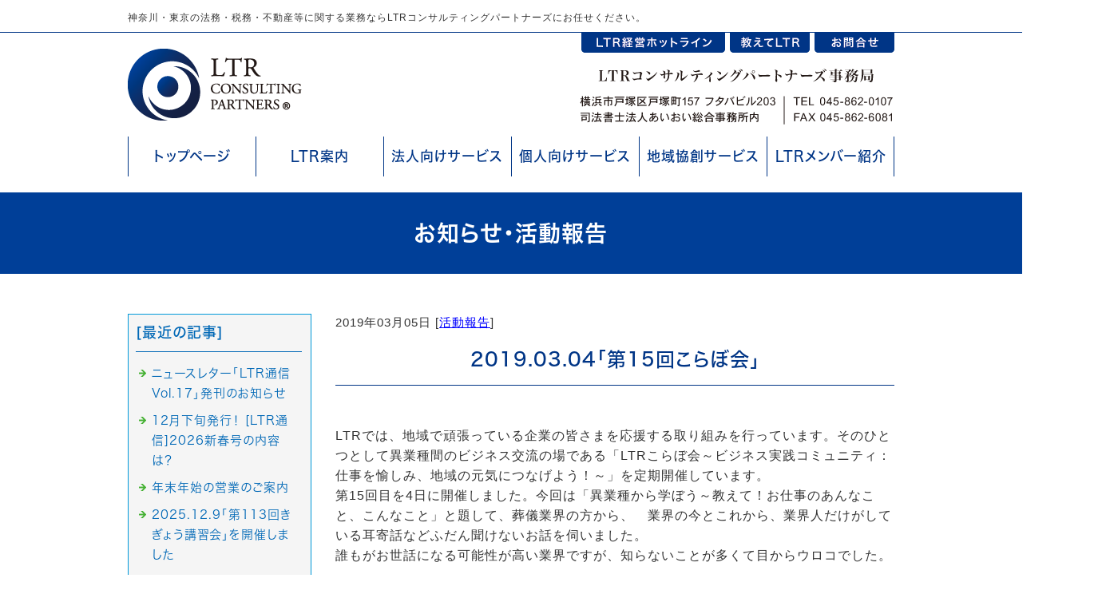

--- FILE ---
content_type: text/html; charset=shift_jis
request_url: https://www.ltr-consul.com/businessblog/katudou/20190305188-1.html
body_size: 5647
content:
<!DOCTYPE html>
<html lang="ja">
<head prefix="og:http://ogp.me/ns#">
<meta charset="Shift_JIS">
<title>2019.03.04「第15回こらぼ会」 - お知らせ・活動報告</title>
<meta property="og:title" content="2019.03.04「第15回こらぼ会」 - お知らせ・活動報告">
<meta property="og:site_name" content="LTRコンサルティングパートナーズ">
<meta property="og:type" content="blog">
<meta property="og:image" content="https://www.ltr-consul.com/dataimge/1551778018.jpg">
<link rel="canonical" href="https://www.ltr-consul.com/businessblog/katudou/20190305188-1.html">
<link rel="alternate" media="only screen and (max-width: 640px)" href="https://www.ltr-consul.com/smartphone/businessblog/katudou/20190305188-1.html">
<link rel="stylesheet" href="/datacss/style-960.css">
<script src="//typesquare.com/accessor/script/typesquare.js?C2fmSg9~Yh4%3D&fadein=0" charset="utf-8"></script>
<script src="https://ajax.googleapis.com/ajax/libs/jquery/1.9.0/jquery.min.js"></script>
<script src="/datajs/header-hight.js"></script>
<script src="/datajs/pagetop.js"></script>
<script src="/dropdown/dropdown.js" charset="shift_jis"></script>
<!-- Global site tag (gtag.js) - Google Analytics -->
<script async src="https://www.googletagmanager.com/gtag/js?id=G-RNZK5P8SGP"></script>
<script>
  window.dataLayer = window.dataLayer || [];
  function gtag(){dataLayer.push(arguments);}
  gtag('js', new Date());
  gtag('config', 'G-RNZK5P8SGP');
</script>
<meta name="description" content="LTRでは、地域で頑張っている企業の皆さまを応援する取り組みを行っています。そのひとつとして異業種間のビジネス交流の場である「LTRこらぼ会～ビジネス実践コミュニティ：仕事を愉しみ、地域の元気につなげよう！～」を定期開催しています。 第15回目を4日に開催">
<meta name="viewport" content="width=1260">
<script>iPhone_seturl="/smartphone/businessblog/katudou/20190305188-1.html";iPhone_gocheck="on"; </script>
<script type="text/javascript" src="/datajs/iPhone.js" charset="shift_jis"></script>
<script src="/cgi/megamenu.cgi"></script>
</head>
<body>
<div id="WRAPPER">
<div id="backimgArea">
<div id="h1Area">
	<div id="h1top">
	<h1>神奈川・東京の法務・税務・不動産等に関する業務ならLTRコンサルティングパートナーズにお任せください。</h1>
	</div>
</div>
<div class="headertop-Area">
	<div class="headertop">
		<div class="headertop-left">
		<a href="/"><img src="/skinimg/logo-left.png" title="LTRコンサルティングパートナーズ" alt="LTRコンサルティングパートナーズ" width="250" height="130"></a>
		</div>
		<div class="headertop-right">
			<ul>
			<li><a href="/faqsys/"><img src="/skinimg/topb01.png" title="LTR経営ホットライン" alt="LTR経営ホットライン" width="180" height="25"></a></li>
			<li><a href="/column/"><img src="/skinimg/topb02.png" title="教えてLTR" alt="教えてLTR" width="100" height="25"></a></li>
			<li><a href="/email/mail/form.cgi"><img src="/skinimg/topb03.png" title="お問合せ" alt="お問合せ" width="100" height="25"></a></li>
			</ul>
		</div>
	</div>
</div>
<div id="fixedBox" class="navi_bg"><ul id="nav6" class="nav">
<li class="navi_moji gmenulink" >
<a href="/" >トップページ</a></li>
<li class="navi_moji megamenu_menuimg mmenu_2 gmenulink" tabindex="0" >
LTR案内</li>
<li class="navi_moji megamenu_menuimg mmenu_3 gmenulink" tabindex="0" >
法人向けサービス</li>
<li class="navi_moji megamenu_menuimg mmenu_4 gmenulink" tabindex="0" >
個人向けサービス</li>
<li class="navi_moji megamenu_menuimg mmenu_5 gmenulink" tabindex="0" >
地域協創サービス</li>
<li class="navi_moji megamenu_menuimg mmenu_6 gmenulink" tabindex="0" >
LTRメンバー紹介</li>
</ul></div>
<!--メガメニュー-->
<div class="megamenu" id="mmenuopen_2">
	<div class="megamenuzone">
	<span class="megamenu-title"><a href="/ltrguide.html" class="link-title">＞ LTR案内</a></span>
	<ul class="megamenulistbox">
	<li><a href="/greeting.html" >ごあいさつ</a></li>
	<li><a href="/enkaku.html" >沿革</a></li>
	<li><a href="/seminar.html" >セミナー・講演会「講師」</a></li>
	<li><a href="/content.html" >業務案内</a></li>
	<li><a href="/operation/" >所属事務所一覧</a></li>
	<li><a href="/faqsys/" >LTR経営ホットライン</a></li>
	<li><a href="/flow.html" >無料相談からご契約までの流れ</a></li>
	<li><a href="/first_qa.html" >はじめてご相談される皆さまへ</a></li>
	<li><a href="/second_opinion.html" >セカンドオピニオンのすすめ</a></li>
	<li><a href="/performance/" >実績</a></li>
	<li><a href="/newsletter.html" >LTR通信</a></li>
	<li><a href="/office.html" >LTRコンサルティングパートナーズ事務局</a></li>
	</ul>
	</div>
</div>
<div class="megamenu" id="mmenuopen_3">
	<div class="megamenuzone">
	<span class="megamenu-title"><a href="/corporation/" class="link-title">＞ 法人向けサービス</a></span>
	<ul class="megamenulistbox">
		<li><a href="/corporation/support_organization.html" >認定支援機関サービス</a></li>
		<li><a href="/corporation/attraction-mining.html" >会社の魅力採掘サポート</a></li>
		<li><a href="/corporation/management-plan.html" >経営計画・経営支援「社長の成績表」</a></li>
		<li><a href="/corporation/funding.html" >事業資金調達サポート</a></li>
		<li><a href="/corporation/growing-business.html" >経費節減・売上拡大（新規事業・商品開発）サポート</a></li>
		<li><a href="/corporation/organization-reform.html" >組織改善（社員教育）サポート</a></li>
		<li><a href="/corporation/foreigner.html" >外資系企業・外国人雇用サポート</a></li>
		<li><a href="/corporation/start-inheritance.html" >起業/事業承継サポート</a></li>
		<li><a href="/corporation/service.html" >法務・税務・労務相談/手続代行</a></li>
		<li><a href="/corporation/brain-service.html" >社長の強い味方！社外参謀（相談役）</a></li>
		<li><a href="/corporation/consultation-service.html" >福利厚生/顧客獲得　電話・WEB相談</a></li>
		<li><a href="/ltr360.html" >360°Zoom経営相談</a></li>
	</ul>
	</div>
</div>
<div class="megamenu" id="mmenuopen_4">
	<div class="megamenuzone">
	<span class="megamenu-title"><a href="/individual/" class="link-title">＞ 個人向けサービス</a></span>
	<ul class="megamenulistbox">
		<li><a href="/individual/inheritance-procedure.html" >相続トラブル予防～手続フルサポート</a></li>
		<li><a href="/individual/old-age.html" >老後の生活まるごとサポート</a></li>
		<li><a href="/individual/trust.html" >家族信託・民事信託</a></li>
		<li><a href="/individual/estate-diagnosis.html" >不動産しあわせ診断</a></li>
		<li><a href="/individual/real-estate.html" >売却しにくい不動産の売却サポート</a></li>
	</ul>
	</div>
</div>
<div class="megamenu" id="mmenuopen_5">
	<div class="megamenuzone">
	<span class="megamenu-title"><a href="/region/" class="link-title">＞ 地域協創サービス</a></span>
	<ul class="megamenulistbox">
		<li><a href="/region/project.html" >コラボ推進プロジェクト</a></li>
		<li><a href="/region/collaboration.html" >こらぼ会</a></li>
		<li><a href="/region/erukai.html" >横浜える会</a></li>
		<li><a href="/region/special-seminar.html" >LTR主催　特別セミナー・交流会</a></li>
	</ul>
	</div>
</div>
<div class="megamenu" id="mmenuopen_6">
	<div class="megamenuzone">
	<span class="megamenu-title"><a href="/operation/" class="link-title">＞ LTRメンバー紹介</a></span>
	<ul class="megamenulistbox">
		<li><a href="/operation/member01.html" >弁護士法人 LM総合法律事務所</a></li>
		<li><a href="/operation/member02.html" >M＆Fパートナーズ法律事務所</a></li>
		<li><a href="/operation/member03.html" >加藤税務会計事務所</a></li>
		<li><a href="/operation/member04.html" >税理士法人 千代田経営会計事務所</a></li>
		<li><a href="/operation/member05.html" >ECOVIS AKIA Tax Consultants株式会社</a></li>
		<li><a href="/operation/member06.html" >司法書士法人 あいおい総合事務所</a></li>
		<li><a href="/operation/member07.html" >弁理士法人海田国際特許事務所</a></li>
		<li><a href="/operation/member08.html" >行政書士法人 横浜総合行政書士事務所</a></li>
		<li><a href="/operation/member10.html" >横浜賃金労務管理オフィス</a></li>
		<li><a href="/operation/member17.html" >社会保険労務士事務所ジャスティス</a></li>
		<li><a href="/operation/member11.html" >株式会社 鈴木設計・鑑定総合事務所</a></li>
		<li><a href="/operation/member12.html" >セイワ不動産鑑定株式会社</a></li>
		<li><a href="/operation/member13.html" >土地家屋調査士 行政書士 花島和之事務所</a></li>
		<li><a href="/operation/member14.html" >ウエストスタート株式会社</a></li>
		<li><a href="/operation/member16.html" >日経管財株式会社</a></li>
	</ul>
	</div>
</div>
<!--メガメニューEND -->
<div id="mainArea">
<style>
.footerbox-Area {display: none;}
</style>
<div id="mainbackArea">
<div id="one_maincolumn">
<div id="two_center_column">
<div class="newsblogbox">
<div class="daititlebox mb20"><h2>お知らせ・活動報告</h2></div>
<div id="blog_maincolumn">
<div id="blog_column">
<div class="blogentry">2019年03月05日 [<a href="https://www.ltr-consul.com/businessblog/katudou/">活動報告</a>]</div>
<div class="chutitlebox-blog"><h2>2019.03.04「第15回こらぼ会」</h2></div>
<div class="blogmes">LTRでは、地域で頑張っている企業の皆さまを応援する取り組みを行っています。そのひとつとして異業種間のビジネス交流の場である「LTRこらぼ会～ビジネス実践コミュニティ：仕事を愉しみ、地域の元気につなげよう！～」を定期開催しています。<br>第15回目を4日に開催しました。今回は「異業種から学ぼう～教えて！お仕事のあんなこと、こんなこと」と題して、葬儀業界の方から、　業界の今とこれから、業界人だけがしている耳寄話などふだん聞けないお話を伺いました。<br>誰もがお世話になる可能性が高い業界ですが、知らないことが多くて目からウロコでした。<br><br><img src="/dataimge/1551778018.jpg" width="340" height="255" alt="a" title="a"></div>
<div class="mt40px-r">
<ul class="pagerlist">
</ul>
</div>
<div class="centerclear snsbutton"><div class="snsbutton_tate"><ul style="margin:0;padding:0px;"><li><a rel="nofollow" href="Facebook" onclick="window.open('https://www.facebook.com/sharer/sharer.php?u=https%3A%2F%2Fwww%2Eltr%2Dconsul%2Ecom%2Fbusinessblog%2Fkatudou%2F20190305188%2D1%2Ehtml', '_blank', 'width=640,height=480,top=' + (screen.height-640)/2 + ',left=' + (screen.width-480)/2); return false;"><img src="/systemimg/Facebook.png" width="50" height="50" alt="Facebook"></a>
</li><li><a rel="nofollow" href="https://twitter.com/intent/tweet?text=https%3A%2F%2Fwww%2Eltr%2Dconsul%2Ecom%2Fbusinessblog%2Fkatudou%2F20190305188%2D1%2Ehtml" target="_blank"><img src="/systemimg/Twitter.png" width="50" height="50" alt="Twitter"></a>
</li></ul></div></div>
</div>
<div id="leftnabi">
<div class="navi-b">
<div class="blogNavi mb10">
<div class="navi-b-title">[最近の記事]</div>
<hr>
<ul class="lineheight-120">
<li><a href="/businessblog/news/20251226635.html">ニュースレター「LTR通信Vol.17」発刊のお知らせ</a></li><li><a href="/businessblog/news/20251216633-1.html">12月下旬発行！ [LTR通信]2026新春号の内容は？</a></li><li><a href="/businessblog/news/20251216633.html">年末年始の営業のご案内</a></li><li><a href="/businessblog/katudou/20251210632.html">2025.12.9「第113回きぎょう講習会」を開催しました</a></li><li><a href="/businessblog/katudou/20251112631.html">2025.11.10「第52回こらぼ会」開催しました</a></li>
</ul>
<a href="/businessblog/list"><img src="/skinimg/kijilist-s.jpg" alt="記事一覧" width="160" height="30"></a>
</div>
<div class="blogNavi mb10">
<div class="navi-b-title">[カレンダー]</div>
<hr>
<div class="navi-b-cal">3月
<table border=0 cellspacing=0 cellpadding=0 summary="カレンダー" class="calendar">
<tr>
<td nowrap>日</td>
<td nowrap>月</td>
<td nowrap>火</td>
<td nowrap>水</td>
<td nowrap>木</td>
<td nowrap>金</td>
<td nowrap>土</td>
</tr>
<tr>
<td class="day_" nowrap></td>
<td class="day_" nowrap></td>
<td class="day_" nowrap></td>
<td class="day_" nowrap></td>
<td class="day_" nowrap></td>
<td class="day_on" nowrap><a href="https://www.ltr-consul.com/businessblog/2019-03-01" class="on">1</a></td>
<td class="day" nowrap>2</td>
</tr>
<tr>
<td class="day" nowrap>3</td>
<td class="day" nowrap>4</td>
<td class="day_on" nowrap><a href="https://www.ltr-consul.com/businessblog/2019-03-05" class="on">5</a></td>
<td class="day" nowrap>6</td>
<td class="day" nowrap>7</td>
<td class="day" nowrap>8</td>
<td class="day" nowrap>9</td>
</tr>
<tr>
<td class="day" nowrap>10</td>
<td class="day" nowrap>11</td>
<td class="day" nowrap>12</td>
<td class="day" nowrap>13</td>
<td class="day" nowrap>14</td>
<td class="day" nowrap>15</td>
<td class="day" nowrap>16</td>
</tr>
<tr>
<td class="day" nowrap>17</td>
<td class="day" nowrap>18</td>
<td class="day" nowrap>19</td>
<td class="day" nowrap>20</td>
<td class="day" nowrap>21</td>
<td class="day" nowrap>22</td>
<td class="day" nowrap>23</td>
</tr>
<tr>
<td class="day" nowrap>24</td>
<td class="day" nowrap>25</td>
<td class="day" nowrap>26</td>
<td class="day_on" nowrap><a href="https://www.ltr-consul.com/businessblog/2019-03-27" class="on">27</a></td>
<td class="day" nowrap>28</td>
<td class="day" nowrap>29</td>
<td class="day" nowrap>30</td>
</tr>
<tr>
<td class="day" nowrap>31</td>
<td class="day_" nowrap></td>
<td class="day_" nowrap></td>
<td class="day_" nowrap></td>
<td class="day_" nowrap></td>
<td class="day_" nowrap></td>
<td class="day_" nowrap></td>
</tr>
</table>
<a href="https://www.ltr-consul.com/businessblog/2019-02">&lt;前月</a>
今月
<a href="https://www.ltr-consul.com/businessblog/2019-04">翌月&gt;</a>
</div>
</div>
<div class="blogNavi mb20">
<div class="navi-b-title">[カテゴリーリスト]</div>
<hr>
<ul class="lineheight-120">
<li><a href="https://www.ltr-consul.com/businessblog/katudou/">活動報告</a></li><li><a href="https://www.ltr-consul.com/businessblog/news/">お知らせ</a></li>
</ul>
</div>
</div>
</div>
</div>
</div>
</div>
</div>
</div>
</div>
<p id="page-top"><a href="#WRAPPER" tabindex="0">PageTop</a></p>
<div id="bottomArea">
<div class="fotterb">
	<div class="fotterb-right">
	<div id="fb-root"></div>
	<script async defer crossorigin="anonymous" src="https://connect.facebook.net/ja_JP/sdk.js#xfbml=1&version=v4.0"></script>
	<div class="fb-page" data-href="https://www.facebook.com/LTRCPs/" data-tabs="timeline" data-width="420" data-height="280" data-small-header="true" data-adapt-container-width="true" data-hide-cover="false" data-show-facepile="false"><blockquote cite="https://www.facebook.com/LTRCPs/" class="fb-xfbml-parse-ignore"><a href="https://www.facebook.com/LTRCPs/">LTR Consulting Partners</a></blockquote></div>
	</div>
	<div class="fotterb-left">
		<div class="fotterb-leftbox">
		<a href="/email/mail/form.cgi"><img src="/skinimg/footerform.png" title="お問合せフォーム" alt="お問合せフォーム" width="220" height="45"></a>
		</div>
	</div>
</div>
<div id="footerback">
	<div id="footer">
	<div id="breadcrumbs">
			<ul>
				<li>
				<a href="/"><span style="title">トップページ</span></a>
				</li>
				<li>
				<a href="https://www.ltr-consul.com/businessblog/"><span style="title">お知らせ・活動報告</span></a>
				</li>
				<li>
				<span style="title">2019.03.04「第15回こらぼ会」</span>
				</li>
			</ul>
			</div>
	<ul class="footercategorybox5">
<li class="footnavi_oya_gazo"><img src="/dataimge/1623907791.png" title="LTR案内" alt="LTR案内">
	<ul>
	<li class="footercategorylist"><a href="/greeting.html" >ごあいさつ</a></li>
	<li class="footercategorylist"><a href="/enkaku.html" >沿革</a></li>
	<li class="footercategorylist"><a href="/seminar.html" >セミナー・講演会「講師」</a></li>
	<li class="footercategorylist"><a href="/content.html" >業務案内</a></li>
	<li class="footercategorylist"><a href="/operation/" >所属事務所一覧</a></li>
	<li class="footercategorylist"><a href="/faqsys/" >LTR経営ホットライン</a></li>
	<li class="footercategorylist"><a href="/flow.html" >無料相談からご契約までの流れ</a></li>
	<li class="footercategorylist"><a href="/first_qa.html" >はじめてご相談される皆さまへ</a></li>
	<li class="footercategorylist"><a href="/second_opinion.html" >セカンドオピニオンのすすめ</a></li>
	<li class="footercategorylist"><a href="/performance/" >実績</a></li>
	<li class="footercategorylist"><a href="/newsletter.html" >LTR通信</a></li>
	<li class="footercategorylist"><a href="/office.html" >LTRコンサルティングパートナーズ事務局</a></li>
	</ul>
</li>
<li class="footnavi_oya_gazo"><img src="/dataimge/1623908770.png" title="法人向けサービス" alt="法人向けサービス">
	<ul>
	<li class="footercategorylist"><a href="/corporation/support_organization.html" >認定支援機関サービス</a></li>
	<li class="footercategorylist"><a href="/corporation/attraction-mining.html" >会社の魅力採掘サポート</a></li>
	<li class="footercategorylist"><a href="/corporation/management-plan.html" >経営計画・経営支援「社長の成績表」</a></li>
	<li class="footercategorylist"><a href="/corporation/funding.html" >事業資金調達サポート</a></li>
	<li class="footercategorylist"><a href="/corporation/growing-business.html" >経費節減・売上拡大（新規事業・商品開発）サポート</a></li>
	<li class="footercategorylist"><a href="/corporation/organization-reform.html" >組織改善（社員教育）サポート</a></li>
	<li class="footercategorylist"><a href="/corporation/foreigner.html" >外資系企業・外国人雇用サポート</a></li>
	<li class="footercategorylist"><a href="/corporation/start-inheritance.html" >起業/事業承継サポート</a></li>
	<li class="footercategorylist"><a href="/corporation/service.html" >法務・税務・労務相談/手続代行</a></li>
	<li class="footercategorylist"><a href="/corporation/brain-service.html" >社長の強い味方！社外参謀（相談役）</a></li>
	<li class="footercategorylist"><a href="/corporation/consultation-service.html" >福利厚生/顧客獲得　電話・WEB相談</a></li>
	</ul>
</li>
<li class="footnavi_oya_gazo"><img src="/dataimge/1623908795.png" title="個人向けサービス" alt="個人向けサービス">
	<ul>
	<li class="footercategorylist"><a href="/individual/inheritance-procedure.html" >相続トラブル予防～手続フルサポート</a></li>
	<li class="footercategorylist"><a href="/individual/old-age.html" >老後の生活まるごとサポート</a></li>
	<li class="footercategorylist"><a href="/individual/trust.html" >家族信託・民事信託</a></li>
	<li class="footercategorylist"><a href="/individual/estate-diagnosis.html" >不動産しあわせ診断</a></li>
	<li class="footercategorylist"><a href="/individual/real-estate.html" >売却しにくい不動産の売却サポート</a></li>
	</ul>
</li>
<li class="footnavi_oya_gazo"><img src="/dataimge/1623908813.png" title="地域との協創サービス" alt="地域との協創サービス">
	<ul>
	<li class="footercategorylist"><a href="/region/project.html" >コラボ推進プロジェクト</a></li>
	<li class="footercategorylist"><a href="/region/collaboration.html" >こらぼ会</a></li>
	<li class="footercategorylist"><a href="/region/erukai.html" >横浜える会</a></li>
	<li class="footercategorylist"><a href="/region/special-seminar.html" >LTR主催　特別セミナー・交流会</a></li>
	</ul>
</li>
<li class="footnavi_oya_gazo"><img src="/dataimge/1623907717.png" title="LTRメンバー紹介" alt="LTRメンバー紹介">
	<ul>
	<li class="footercategorylist"><a href="/operation/member01.html" >弁護士法人 LM総合法律事務所</a></li>
	<li class="footercategorylist"><a href="/operation/member02.html" >M＆Fパートナーズ法律事務所</a></li>
	<li class="footercategorylist"><a href="/operation/member03.html" >加藤税務会計事務所</a></li>
	<li class="footercategorylist"><a href="/operation/member04.html" >税理士法人 千代田経営会計事務所</a></li>
	<li class="footercategorylist"><a href="/operation/member05.html" >ECOVIS AKIA Tax Consultants株式会社</a></li>
	<li class="footercategorylist"><a href="/operation/member06.html" >司法書士法人 あいおい総合事務所</a></li>
	<li class="footercategorylist"><a href="/operation/member07.html" >弁理士法人海田国際特許事務所</a></li>
	<li class="footercategorylist"><a href="/operation/member08.html" >行政書士法人 横浜総合行政書士事務所</a></li>
	<li class="footercategorylist"><a href="/operation/member10.html" >横浜賃金労務管理オフィス</a></li>
	<li class="footercategorylist"><a href="/operation/member17.html" >社会保険労務士事務所ジャスティス</a></li>
	<li class="footercategorylist"><a href="/operation/member11.html" >株式会社 鈴木設計・鑑定総合事務所</a></li>
	<li class="footercategorylist"><a href="/operation/member12.html" >セイワ不動産鑑定株式会社</a></li>
	<li class="footercategorylist"><a href="/operation/member13.html" >土地家屋調査士 行政書士 花島和之事務所</a></li>
	<li class="footercategorylist"><a href="/operation/member14.html" >ウエストスタート株式会社</a></li>
	<li class="footercategorylist"><a href="/operation/member16.html" >日経管財株式会社</a></li>
	</ul>
</li>
</ul>
	</div>
	<div class="copyrightbox">
		<div class="copyright">
		<p>Copyright(C) LTR All Rights Reserved.</p>
		</div>
	</div>
</div>
</div>
</div>
</div>
</body>
</html>


--- FILE ---
content_type: text/css
request_url: https://www.ltr-consul.com/datacss/pc-new-original.css
body_size: 5183
content:
/*Vup対応済み [no-29] */ 
/*cgi確認のみ [no-08,no-15,no-30] */ 
/***********************************************
FileName: pc-new-original.css　960　2021-07-27
***********************************************/

/*------------------------------------------
2023-11-15 今中
------------------------------------------*/

.meriticon {
	border-radius: 10px;
	}

/*------------------------------------------
2023-07-10 井山
------------------------------------------*/

.mainimgzone{
	float: left;
	text-align: center;
	width: 100%;
	padding: 50px 0px;
	}

.mainimgzone img{
	margin: 0 auto;
	text-align: center;
	}

.mainimgzone img:hover{
	opacity:0.5;
	filter:alpha(opacity=50);
	}

/*------------------------------------------
2023-05-30 井山
------------------------------------------*/

.botan-20green {
	text-align: center;
	padding: 10px 40px 10px 40px;
	background-color: #9DC814;
	color: #ffffff;
	font-family: 'Hiragino Kaku Gothic W5 JIS2004';
	font-size: 2rem;
	line-height: 160%;
	display: inline-block;
	border-radius: 50px;
	clear: both;
	margin: 10px 0px;
	}

.buttonlink-blue a {
	margin: 0 auto !important;
	text-align: center;
	display: inline-block;
	text-decoration: none !important;
	color: #ffffff !important;
	border-radius: 5px;
	transition: .5s;
	font-family: 'Hiragino Kaku Gothic W6 JIS2004';
	font-size: 2.2rem;
	background: linear-gradient(180deg, #00A7EA, #00A0E9);
	padding: 15px 50px !important;
	border: solid 1px #00A0E9;
	border-radius: 5px;
}

.buttonlink-blue a:hover{
	background: linear-gradient(180deg, #ffffff, #EAF6FD);
	color: #00A0E9 !important;
}

span.koku{
	float: left;
	text-align: center;
	width: 100%;
	display: inline-block;
	margin-bottom: 10px;
	font-family: 'Hiragino Kaku Gothic W5 JIS2004';
	font-size: 2.0rem;
	}

/*------------------------------------------
2023-04-07 井山
------------------------------------------*/

.mb50{
	margin-bottom: 50px;
	}

/*------------------------------------------
2022-02-08 古家
------------------------------------------*/

.blogentry{
	margin-bottom: 20px;
	}

.blogmes{
	float: left;
	text-align: left;
	width: 100%;
	margin-top: 20px;
	}

/*------------------------------------------
2022-02-01 井山
------------------------------------------*/

.covidinfo{
	float: left;
	text-align: center;
	width: 100%;
	padding: 30px 0px;
	}

.covidinfo-title{
	float: left;
	text-align: center;
	width: 100%;
	padding: 10px 15px;
	box-sizing: border-box;
	background-color: #003F98;
	font-family: 'Hiragino Kaku Gothic W5 JIS2004';
	font-size: 2.4rem;
	color: #ffffff;
	}

ul.covidinfo-list{
	float:left;
	text-align:center;
	width: 100%;
	padding: 30px;
	border: 1px solid #003F98;
	box-sizing: border-box;
	}

ul.covidinfo-list li{
	list-style-type:none;
	float:left;
	width: 100%;
	}

ul.covidinfo-list li:last-child{
	margin-top: 20px;
	}

ul.covidinfo-list li a.links-red{
	margin: 0 auto!important;
	text-align: center;
	display: inline-block;
	position: relative;
	text-decoration: none!important;
	color: #ffffff!important;
	font-family: 'Hiragino Kaku Gothic W6 JIS2004';
	font-size: 2.0rem;
	padding: 15px 50px!important;
	border-radius: 5px;
	background: url(/skinimg/links-redback.png) right 15px center no-repeat;
	background-color: #003F98;
	letter-spacing: 1px;
	}

ul.covidinfo-list li a:hover{
	opacity:0.5;
	filter:alpha(opacity=50);
	}

ul.contactlist{
	margin: 0 auto;
	text-align:left;
	width: 620px;
	margin-top: 20px;
	}

ul.contactlist li{
	list-style-type:none;
	float:left;
	width: calc((100% - 20px) /2);
	margin-right: 20px;
	}

ul.contactlist li:last-child{
	margin-right: 0px;
	}

ul.contactlist li a.contactlist-mail{
	float: left;
	text-align: left;
	width: 100%;
	padding: 15px 20px 15px 70px!important;
	box-sizing: border-box;
	display: inline-block;
	background: url(/skinimg/contactlist-mailback.png) left 25px center no-repeat , linear-gradient(#898989, #555555);
	text-decoration: none!important;
	font-family: 'Hiragino Kaku Gothic W5 JIS2004';
	font-size: 2.2rem;
	color: #ffffff!important;
	vertical-align: 1px;
	border-radius: 5px 5px 5px 5px;
	}

ul.contactlist li a.contactlist-tel{
	float: left;
	text-align: left;
	width: 100%;
	padding: 15px 20px 15px 70px!important;
	box-sizing: border-box;
	display: inline-block;
	background: url(/skinimg/contactlist-telback.png) left 25px center no-repeat , linear-gradient(#898989, #555555);
	text-decoration: none!important;
	font-family: 'Hiragino Kaku Gothic W5 JIS2004';
	font-size: 2.2rem;
	color: #ffffff!important;
	vertical-align: 1px;
	border-radius: 5px 5px 5px 5px;
	}

ul.contactlist li a:hover{
	opacity:0.5;
	filter:alpha(opacity=50);
	}

a.links-whitegray{
	margin: 0 auto !important;
	text-align: center;
	display: inline-block;
	text-decoration: none !important;
	color: #555555 !important;
	border-radius: 5px;
	transition: .5s;
	font-family: 'Hiragino Kaku Gothic W6 JIS2004';
	font-size: 2.2rem;
	background: linear-gradient(180deg, #ffffff, #D9D9D9);
	padding: 15px 50px !important;
	border: solid 1px #555555;
	border-radius: 5px;
	}

a.links-whitegray:hover{
	background: linear-gradient(180deg, #898989, #555555);
	color: #ffffff !important;
	}

/*------------------------------------------
2021-07-27 井山
------------------------------------------*/

.blarea{
	float: left;
	text-align: left;
	width: 100%;
	}

.mb-50{
	margin-bottom:50px;
	}

.mb-20{
	margin-bottom:20px;
	}

.toc-area {
	margin: 0 auto;
	text-align: center;
	padding:20px;
	background:#ccf2ff;
	}

.toc-checkbox{
	display:none;
	}

.toc-content{
	visibility:hidden;
	height:0;
	opacity:.2;
	transition:all .5s ease-out;
	}

.toc-checkbox:checked~.toc-content{
	visibility:visible;
	padding-top:20px;
	height:100%;
	opacity:1;
	}

.toc-title::after{
	content:'[開く]';
	margin-left:10px;
	font-size:1.6rem;
	}

.toc-title:hover::after{
	text-decoration:underline;
	}

.toc-checkbox:checked+.toc-title::after{
	margin-left:10px;
	content:'[閉じる]';
	font-size:1.6rem;
	}

.mokuji-t {
	font-family:'Hiragino Kaku Gothic W4 JIS2004';
	font-size:2.4rem;
	vertical-align:-3px;
	}

.toc-content ol {
	counter-reset:number;
	list-style-type:none!important;
	}

.toc-content ol a {
	text-decoration:none;
	}

.toc-content ol li {
	position:relative;
	line-height:20px;
	padding: 10px 20px 5px 40px;
	text-align:left;
	font-family:'Hiragino Kaku Gothic W4 JIS2004';
	font-size:1.6rem;
	}

.toc-content ol li:before{
	position:absolute;
	counter-increment:number;
	content:counter(number);
	display:inline-block;
	background:#5c9ee7;
	color:white;
	font-size:1.6rem;
	border-radius:50%;
	left:0;
	width:25px;
	height:25px;
	line-height:25px;
	text-align:center;
	top:50%;
	-webkit-transform:translateY(-50%);
	transform:translateY(-50%);
	}

/*------------------------------------------
2021-07-12 井山
------------------------------------------*/

.btn_gray{
	float: left;
	width: 100%;
	position: relative;
	z-index: 1;
	}

.btn_gray a {
	margin: 0 auto !important;
	text-align: center;
	display: inline-block;
	text-decoration: none !important;
	color: #ffffff !important;
	border-radius: 5px;
	transition: .5s;
	font-family: 'Hiragino Kaku Gothic W6 JIS2004';
	font-size: 2.2rem;
	background: linear-gradient(180deg, #898989, #555555);
	padding: 15px 50px !important;
	border: solid 1px #555555;
	border-radius: 5px;
}

.btn_gray a:hover{
	background: linear-gradient(180deg, #ffffff, #D9D9D9);
	color: #555555 !important;
}

/*------------------------------------------
2021-06-17 今中
------------------------------------------*/

ul.footercategorybox5 li:last-child ul li:nth-child(1) {
	margin-top: 0px;
	margin-right: 15px;
	}

ul.footercategorybox5 li:last-child ul li:nth-of-type(3n) {
	margin-right: 0px;
	}

.blogsub {
	float: left;
	width: 100%;
	border-top: 0px solid #0068B6;
	border-bottom: 0px solid #0068B6;
	margin: 20px 0px;
	clear: both;
	padding: 0px 0px 34px 0px;
	background: url(/skinimg/chu-titleback.png) ;
	background-position: bottom;
	background-repeat: no-repeat;
	font-family:'Hiragino Mincho W6 JIS2004';
	color:#003586;
	font-size:2.6rem;
	line-height : 160%;
	}

@media all and (-ms-high-contrast:none){
.blogsub {
	float: left;
	width: 100%;
	border-top: 0px solid #0068B6;
	border-bottom: 0px solid #0068B6;
	margin: 20px 0px;
	clear: both;
	padding: 0px 0px 30px 0px; /* IEハック用 */
	background: url(/skinimg/chu-titleback.png) ;
	background-position: bottom;
	background-repeat: no-repeat;
	font-family:'Hiragino Mincho W6 JIS2004';
	color:#003586;
	font-size:2.6rem;
	line-height : 160%;
	}
}

.blogsub h2 {
	margin:0 auto;
	text-align:center;
	width: 700px;
	font-family:'Hiragino Mincho W6 JIS2004';
	color:#003586;
	font-size:2.6rem;
	line-height : 160%;
	clear:both;
	}

/*------------------------------------------
My original
------------------------------------------*/

.buttonlink-white{
	float: left;
	width: 100%;
	}

.buttonlink-white a {
	margin: 0 auto !important;
	text-align: center;
	display: inline-block;
	text-decoration: none !important;
	color: #555555 !important;
	border-radius: 5px;
	transition: .5s;
	font-family: 'Hiragino Kaku Gothic W6 JIS2004';
	font-size: 2.2rem;
	background: linear-gradient(180deg, #ffffff, #D9D9D9);
	padding: 15px 50px !important;
	border: solid 1px #555555;
	border-radius: 5px;
}

.buttonlink-white a:hover{
	background: linear-gradient(180deg, #898989, #555555);
	color: #ffffff !important;
}

.check-img {
	float: left;
	text-align: left;
	width: 46px !important;
	padding-top: 0px;
	margin-right: 10px;
	margin-bottom: 0px;
	clear: both;
	}

.check-com2 {
	float: left;
	text-align: justify;
	text-justify: inter-ideograph;
	width: calc(100% - 56px) !important;
	font-family: 'Hiragino Kaku Gothic W5 JIS2004';
	color: #221815 !important;
	font-size: 2rem;
	line-height: 150%;
	margin-bottom: 10px;
	padding-right: 20px;
	box-sizing: border-box;
	}

span.membertxt{
	font-family: 'Hiragino Kaku Gothic W5 JIS2004';
	font-size: 1.8rem;
	}

.font-21 a{
	font-size: 2.1rem;
	line-height: 160%;
}

.font-21  a, .font-21 a:link, .font-21 a:visited{
	text-decoration: underline !important;
	color: #fff !important;
}

.botan-20blue{
	text-align: center;
	padding: 10px 40px 10px 40px;
	background-color: #003F98;
	color: #ffffff;
	font-family: 'Hiragino Kaku Gothic W5 JIS2004';
	font-size: 2rem;
	line-height: 160%;
	display:inline-block;
	border-radius: 50px;
	clear: both;
	margin:10px 0px;
	}

ul#servicelist{
	float:left;
	text-align:left;
	width: 960px;
	border-top:0px solid #A1CBED;
	border-left:0px solid #A1CBED;
	border-right:0px solid #A1CBED;
	}

ul#servicelist li{
	list-style-type:none;
	float:left;
	text-align:left;
	width: 176px;
	margin-top: 20px;
	margin-right: 20px;
	}

ul#servicelist li:nth-child(5n){
	list-style-type:none;
	float:left;
	text-align:left;
	width: 176px;
	margin-top: 20px;
	margin-right: 0px;
	}

ul#servicelist li img{
	max-eidth: 100%;
	height: auto;
	}

#servicelist a:hover img{
	opacity:0.5;
	filter:alpha(opacity=50);
	}

img {
	max-width: 1260px;
}

#h1Area {
	border-bottom: 1px solid #003586;
}

.headertop-center{
	float: left;
	text-align: left;
	width:150px;
	margin-top:10px;
	margin-right:10px;
	}

.headertop-form{
	float: left;
	text-align: left;
	width:180px;
	margin-top:10px;
	margin-right:10px;
	}

.headertop-form a:hover img{
	opacity:0.5;
	filter:alpha(opacity=50);
	}

.footerbox-Area {
	float: left;
	text-align: left;
	width: 100%;
	clear: both;
	background-color: #EFEFEF;
	padding-top: 30px;
	padding-bottom: 10px;
	}

.dtitlebox{
	float: left;
	text-align: center;
	display:block;
	width: 100%;
	background: url(/skinimg/d-titleback.png) ;
	background-position: top center;
	background-repeat: no-repeat;
	font-family:'Hiragino Kaku Gothic W7 JIS2004';
	padding: 30px 0px 0px 0px;
	color:#ffffff;
	font-size:3.2rem;
	line-height : 160%;
	clear:both;
	}

@media all and (-ms-high-contrast:none){
.dtitlebox{
	float: left;
	text-align: center;
	display:block;
	width: 100%;
	background: url(/skinimg/d-titleback.png) ;
	background-position: top center;
	background-repeat: no-repeat;
	font-family:'Hiragino Kaku Gothic W7 JIS2004';
	padding: 30px 0px 0px 0px;
	color:#ffffff;
	font-size:3.2rem;
	line-height : 160%;
	clear:both;
	}
}

.dtitlebox-small{
	margin: 0 auto;
	text-align: center;
	display:block;
	width: 960px;
	font-family:'Hiragino Kaku Gothic W6 JIS2004';
	color:#ffffff;
	font-size:2.4rem;
	line-height : 160%;
	clear:both;
	padding: 0px 0px 20px 0px;
	}

.newtitlebox{
	float: left;
	text-align: center;
	display:block;
	width: 100%;
	padding: 0px 0px 34px 0px;
	background: url(/skinimg/chu-titleback.png) ;
	background-position: bottom;
	background-repeat: no-repeat;
	font-family:'Hiragino Mincho W6 JIS2004';
	color:#003586;
	font-size:2.6rem;
	line-height : 160%;
	clear:both;
	}

@media all and (-ms-high-contrast:none){
.newtitlebox{
	float: left;
	text-align: center;
	display:block;
	width: 100%;
	padding: 0px 0px 30px 0px; /* IEハック用 */
	background: url(/skinimg/chu-titleback.png) ;
	background-position: bottom;
	background-repeat: no-repeat;
	font-family:'Hiragino Mincho W6 JIS2004';
	color:#003586;
	font-size:2.6rem;
	line-height : 160%;
	clear:both;
	}
}

.headertop-right a:hover img{
	opacity:0.5;
	filter:alpha(opacity=50);
	}

.headertop-center a:hover img{
	opacity:0.5;
	filter:alpha(opacity=50);
	}

.newblogzone{
	float: left;
	text-align: left;
	width: 100%;
	padding: 35px 0px;
	background-color: #003586;
	margin-bottom: 30px;
	}

.bottomlogoArea{
	float: left;
	text-align: left;
	width: 100%;
	background-color: #ffffff;
	padding-bottom: 20px;
	margin-top: 20px;
	}

.bottomlogoArea img{
	margin:0 auto;
	text-align:center;
	}

.bottomlogoArea p{
	text-align: center;
	}

.linkdetails{
	float: left;
	text-align: left;
	width: 100%;
	margin-top: 10px;
	}

.linkdetails a:hover img{
	opacity:0.5;
	filter:alpha(opacity=50);
	}

#bottomArea{
	background-color: #EFEFEF;
	padding-bottom: 0px;
	}

ul#snslinks{
	float: left;
	text-align: left;
	width: 960px;
	margin-bottom: 10px;
	}

ul#snslinks li{
	list-style-type: none;
	float: left;
	text-align: left;
	margin-right: 5px;
	}

ul#snslinks li:last-child{
	list-style-type: none;
	float: left;
	text-align: left;
	margin-right: 0px;
	}

#snslinks a:hover img{
	opacity:0.5;
	filter:alpha(opacity=50);
	}

.faqb {
	float:left;
	width:960px;
	}

.faq-left {
	float:left;
	margin-right:20px;
	}

.faq-right {
	float:left;
	}

.sp-faqb {
	display:none;
	}

#one_maincolumn {
	padding: 0px;
	}

.newsmainAria {
	border: 1px solid #727172;
	background-color: #ffffff;
}

.news-time {
	width: 900px;
}

.fotterb {
	margin: 0 auto;
	text-align: left;
	clear: both;
	width: 960px;
	height:280px;
	padding: 20px 0px 35px 0px;
	}

.fotterb-left {
	float:left;
	width:520px;
	margin-left: 20px;
	}

.fotterb-leftbox{
	float: left;
	text-align: left;
	width: 220px;
	background: url(/skinimg/footerlogo.png) no-repeat;
	padding: 230px 5px 5px 295px;
	}

.fotterb-leftbox a:hover img{
	opacity:0.5;
	filter:alpha(opacity=50);
	}

.fotterb-right {
	float:left;
	width:420px;
	}

#footerback{
	float:left;
	width:100%;
	background-color: #ffffff;
	padding-top: 15px;
	}

ul.box {
	margin: 0 auto;
	text-align: center;
	width: 960px;
	}

ul.box li {
	list-style-type: none;
	float: left;
	text-align: left;
	padding-right:21px;
	}

ul.box li a:hover img {
	opacity: 0.5;
	filter: alpha(opacity=50);
}

ul.box li:last-child {
	padding-right:0px;
	}

ul#bottomlinklist{
	margin:0 auto;
	text-align:center;
	width:960px;
	}

ul#bottomlinklist li{
	list-style-type:none;
	float:left;
	text-align:left;
	margin-right: 15px;
	}

ul#bottomlinklist li:nth-child(1){
	list-style-type:none;
	float:left;
	text-align:left;
	margin-right: 0px;
	}

ul#bottomlinklist li:nth-child(4){
	list-style-type:none;
	float:left;
	text-align:left;
	margin-right: 0px;
	}

ul#bottomlinklist li:nth-child(7){
	list-style-type:none;
	float:left;
	text-align:left;
	margin-right: 0px;
	}

ul#bottomlinklist li:nth-child(10){
	list-style-type:none;
	float:left;
	text-align:left;
	margin-right: 0px;
	}

ul#bottomlinklist li:nth-child(13){
	list-style-type:none;
	float:left;
	text-align:left;
	margin-right: 0px;
	}

ul#bottomlinklist li:nth-child(16){
	list-style-type:none;
	float:left;
	text-align:left;
	margin-right: 0px;
	}

.linklistmain{
	float: left;
	text-align: left;
	width: 100%;
	border-bottom: 1px dashed #333333;
	padding-bottom: 5px;
	font-family: "Hiragino Kaku Gothic W6 JIS2004";
	font-size: 1.6rem;
	font-weight: normal;
	color:: #333333;
	margin-bottom: 5px;
	}

.linklistsub{
	float: left;
	text-align: left;
	width: 295px;
	background: url(/skinimg/footericon.png) left top no-repeat;
	border-bottom: 1px dashed #cccccc;
	padding: 7px 0px 7px 15px;
	font-size: 1.3rem;
	font-weight: normal;
	color: #333333;
	}

/*------------------------------------------
ボタン
------------------------------------------*/

.botan-red {
	margin: 0 auto;
	text-align: center;
	padding: 10px 40px 10px 20px;
	color: #ffffff;
	font-family: 'Hiragino Kaku Gothic W5 JIS2004';
	font-size: 2rem;
	line-height: 160%;
	display: table;
	border-radius: 10px;
	clear: both;
	background: url(/skinimg/yajirushi.png) no-repeat right center #C7000B;
}

.botan-red a,.botan-red a:link,.botan-red a:visited {
	text-decoration: none !important;
	color: #ffffff !important;
}

/*------------------------------------------
ヘッダー　3つのボタン
------------------------------------------*/

.headertop-right ul li {
	float: left;
	padding-right:6px;
	}

.headertop-right ul li a:hover img {
	opacity: 0.5;
	filter: alpha(opacity=50);
}

.headertop-right ul li:last-child {
	padding-right:0px;
	}

/*------------------------------------------
新着・ブログのトップページ調整用
【重要】同じ値のwidthは、全て変更する事
------------------------------------------*/

.newsmain{
	width:928px !important;
	margin-left:0px;
	}

.newsmain hr{
	width:928px !important;
	}

.news-title{
	width:901px;
	}

.newstopzone{
	width:928px;
	}

.news-daytitle{
	width:790px;
	}

.newstopzone-R{
	width:790px;
	}

/*------------------------------------------
h4タグ
------------------------------------------*/

h4{
	padding-top: 8px;
	font-family:'Hiragino Kaku Gothic W6 JIS2004';
	font-size : 2.4rem !important;
	line-height : 160%;
	color: #221815;
	width: 100%;
	border-bottom: 1px solid #221815;
	padding-bottom: 10px;
	margin-bottom: 15px;
	}

/*------------------------------------------
記事（設定変更）
------------------------------------------*/

h5 {
	margin-bottom: 10px;
	font-family: 'Hiragino Kaku Gothic W5 JIS2004';
	color:#0068B6;
	font-size:2rem;
	margin: 0px;
	}

.qasize-q{
	font-family: 'Hiragino Kaku Gothic W5 JIS2004';
	color:#0068B6;
	font-size:1.6rem;
	}

.qalistsize-q{
	font-family: 'Hiragino Kaku Gothic W5 JIS2004';
	color:#0068B6;
	font-size:1.6rem;
	}

.pagelinkfont td{
	font-family:'Hiragino Kaku Gothic W5 JIS2004';
	color:#0068B6;
	font-size:1.6rem;
	}

/*------------------------------------------
フォトループ背景100％
------------------------------------------*/

.backloop{
	float:left;
	width:100%;
	background-repeat:no-repeat;
	padding-top: calc(600 / 2000 * 100%); /* calc(画像高さ ÷ 画像横幅 × 100%) */
	background-size: cover;
	}

/*------------------------------------------
NwesBlog Area
------------------------------------------*/

/*新着情報のスクロールバー有無どちらでも正常に表示させるための定義*/

.newslist{
	float: left;
	text-align: left;
	width: 95%;
	}

/*新着情報の内容が入る箱（繰り返し）*/

.newszone{
	float: left;
	text-align: left;
	width: 100%;
	}

.newszone hr{
	float:left;
	text-align:left;
	border:1px solid #cccccc;
	border-left:0px solid #cccccc;
	border-right:0px solid #cccccc;
	border-bottom:0px solid #cccccc;
	width:100%;
	display:inline;
	margin:10px 0;
	}

ul.siderss{
	float:left;
	text-align:left;
	width:100%;
	margin-top: 10px;
	}

ul.siderss li{
	list-style-type:none;
	float:left;
	text-align:left;
	margin-right: 10px;
	}

/*メインニュースボックス*/

.newsbox img {
	float: right;
	text-align: right;
	padding: 10px 10px 10px 10px;
	}

#one_newsArea{
	width:470px;
	float:left;
	}

.newsmain hr{
	border-top:1px solid #cccccc;
	border-bottom:0px solid #cccccc;
	border-left:0px solid #cccccc;
	border-right:0px solid #cccccc;
	}

.mainrss{
	margin-top:5px;
	}

.newsmainAria .main_news img{
	max-width:200px;
	}

.newsmainAria .newsmain img{
	max-width:200px;
	}

.newsmainAria .newsmain hr{
	width:918px;
	}

/*メインブログボックス2個*/

#one_blogArea{
	float:left;
	width:470px;
	margin-left:18px;
	}

#one_blogArea .centerclear{
	width:auto;
	float:left;
	}

#one_blogArea .newszone img{
	margin:0 auto;
	text-align:center;
	max-width:416px;
	}

.newszone img{
	max-width:190px;
	}

#one_blogArea .sidenews {
	float: left;
	border: 1px solid #cccccc;
	padding: 10px 10px 10px 10px;
	width: 448px;
	background-color: #ffffff;
	}

#one_blogArea .sidenews b{
	color:#888;
	}

#one_blogArea .sidenews hr{
	float:left;
	text-align:left;
	border:1px solid #cccccc;
	border-left:0px solid #46B035;
	border-right:0px solid #46B035;
	border-bottom:0px solid #46B035;
	width:100%;
	display:inline;
	margin:5px 0;
	}

#one_blogArea .sidenews .nb-wbox img {
	margin: 0 auto;
	padding: 0 0 10px 0;
	}

#one_newsArea .newsbox{
	float: left;
	text-align: left;
	width: 95%;
	}

#one_newsArea .newsbox img {
	margin: 0 auto;
	text-align: center;
	padding-bottom: 5px;
	max-width: 416px;
	float:none;
	padding:0px 0px 5px 0px;
	}

#one_newsArea .sidenews {
	float: left;
	border: 1px solid #cccccc;
	padding: 10px 10px 10px 10px;
	width: 448px;
	text-align:left;
	background-color: #ffffff;
	}

#one_newsArea .sidenews hr{
	float:left;
	text-align:left;
	border:1px solid #cccccc;
	border-left:0px solid #46B035;
	border-right:0px solid #46B035;
	border-bottom:0px solid #46B035;
	width:100%;
	display:inline;
	margin:5px 0;
	}

p.newstitle{
	font-size: 1.4rem;
	color:#333333;
	font-weight:normal;
	}

.sidenews .rss{
	margin-top:10px;
	}

.sidenews b{
	color:#888;
	text-align:left;
	}

#one_blogArea{
	border:0px;
	}

#one_newsArea .sidenews .nb-wbox img {
	margin: 0 auto;
	padding: 0 0 10px 0;
	}

/*メインブログボックス1個*/

.newsmainAria .newslist{
	width:100%;
	}

.newsmainAria .newszone img{
	float: right;
	text-align: right;
	padding: 10px 10px 10px 10px;
	}

.newsmainAria br{
	clear:left;
	}

/*コンテンツ側で一列の場合*/

.one-main-Area{
	float: left;
	text-align: left;
	clear: both;
	}

/*コンテンツ側で二列の場合*/

.two-main-Area{
	float: left;
	text-align: left;
	clear: both;
	}

/*------------------------------------------
テンプレートArea
------------------------------------------*/

.headertop-Area{
	float: left;
	text-align: center;
	width: 100%;
	clear: both;
	background: url(/skinimg/headertop.png) top no-repeat;
	background-color: #ffffff;
	}

.headertop{
	margin: 0 auto;
	text-align: left;
	clear: both;
	width:960px;
	}

.headertop-left {
	float: left;
	text-align: left;
	width:250px;
	margin-right:318px;
	}

.headertop-right {
	float: left;
	text-align: left;
	width:392px;
	}

.headertop-right a:hover img{
	opacity:0.5;
	filter:alpha(opacity=50);
	}

.headertop-Area img{
	margin: 0 auto;
	text-align: center;
	}

.headerbottom-Area{
	margin: 0 auto;
	text-align: center;
	width:960px;
	clear: both;
	}

.headerbottom-Area img{
	margin: 0 auto;
	text-align: center;
	}

.sidetop-Area{
	margin: 0 auto;
	text-align: center;
	width:960px;
	clear: both;
	}

.sidetop-Area img{
	margin: 0 auto;
	text-align: center;
	}

.sidebottom-Area{
	margin: 0 auto;
	text-align: center;
	width:960px;
	clear: both;
	}

.sidebottom-Area img{
	margin: 0 auto;
	text-align: center;
	}

.maintop-Area{
	float: left;
	text-align: left;
	width:100%;
	clear: both;
	border-top: 1px solid #C9CACA;
	background: url(/skinimg/mainback.png) top no-repeat;
	}

.maintop-Area img{
	margin: 0 auto;
	text-align: center;
	}

.mainbottom-Area{
	margin: 0 auto;
	text-align: center;
	width:960px;
	clear: both;
	}

.mainbottom-Area img{
	margin: 0 auto;
	text-align: center;
	}

.bottomtop-Area{
	margin: 0 auto;
	text-align: center;
	width:960px;
	clear: both;
	}

.bottomtop-Area img{
	margin: 0 auto;
	text-align: center;
	}

.bottombottom-Area{
	margin: 0 auto;
	text-align: center;
	width:960px;
	clear: both;
	}

.bottombottom-Area img{
	margin: 0 auto;
	text-align: center;
	}




--- FILE ---
content_type: text/css
request_url: https://www.ltr-consul.com/datacss/pc-personal.css
body_size: 1360
content:
/***********************************************
FileName:pc-personal.css
/******************お客様記述欄******************/

/* code-023 */
.ji2103312039 {
	width: 100%;
	margin: 0 auto;
	text-align: center;
	padding: 12px;
	color: #ffffff;
	font-family:'Hiragino Kaku Gothic W5 JIS2004';
	font-size: 2.2rem;
	line-height: 160%;
	letter-spacing: 2px;
	display: inline-block;
	border-radius: 50px;
	margin-bottom: 20px;
	position: relative;
	background: #003F98;
	box-sizing: border-box;
	}

/* code-025 */
ol.ji2103312037{
	counter-reset:list;
	list-style-type:none;
	font-size: 1.8rem;
	color: #003F98;
	font-family:'Hiragino Kaku Gothic W5 JIS2004';
	padding: 10px;
	}

ol.ji2103312037 li{
	float: left;
	position:relative;
	line-height: 40px;
	margin: 7px 0 10px 40px;
	font-size: 1.8rem;
	color: #003F98;
	font-family:'Hiragino Kaku Gothic W5 JIS2004';
	padding-left: 10px;
	letter-spacing: 2px;
	text-align: left;
	}

ol.ji2103312037 li:before{
	counter-increment: list;
	content: counter(list);
	position: absolute;
	left: -50px;
	width: 40px;
	height: 40px;
	text-align: center;
	color: #ffffff;
	font-size: 1.8rem;
	font-family:'Hiragino Kaku Gothic W5 JIS2004';
	background: #003F98;
	top: 50%;
	-moz-transform: translateY(-50%);
	-webkit-transform: translateY(-50%);
	-o-transform: translateY(-50%);
	-ms-transform: translateY(-50%);
	transform: translateY(-50%);
	}

ol.ji2103312037 li:after{
	content:"";
	display: block;
	position: absolute;
	left: -10px;
	height: 0;
	width: 0;
	border-top: 5px solid transparent;
	border-bottom: 5px solid transparent;
	border-left: 10px solid #003F98;
	top: 50%;
	-moz-transform: translateY(-50%);
	-webkit-transform: translateY(-50%);
	-o-transform: translateY(-50%);
	-ms-transform: translateY(-50%);
	transform: translateY(-50%);
	}

/* code-035 */
.ro2103191355{
	float: left;
	text-align: left;
	width: 100%;
	display: flex;
	border: 1px solid #003F98;
	}

.ro2103191355-L{
	align-items: center;
	display: flex;
	width: 20%;
	background-color: #003F98;
	padding: 15px;
	font-family:'Hiragino Kaku Gothic W5 JIS2004';
	color:#FFFFFF;
	font-size:1.8rem;
	letter-spacing: 1px;
	box-sizing: border-box;
	margin-bottom: 0px;
	}

.ro2103191355-R{
	float: left;
	text-align: justify;
	text-justify: inter-ideograph;
	width: 80%;
	padding: 15px;
	box-sizing: border-box;
	}

/* code-036 */
.ii2103191500-1 {
	float: left;
	width: 100%;
	padding: 20px 0;
	}

ul.ii2103191500-2 {
	margin: 0 auto;
	width: 100%;
	}

ul.ii2103191500-2 li {
	float: left;
	list-style-type: none;
	margin-right: 12px;
	overflow: hidden;
	width: 150px;
	height: 50px;
	}

ul.ii2103191500-2 li a{
	display: block;
	position: relative;
	z-index: 1;
	text-align:center;
	background: #003F98;
	color: #ffffff !important;
	font-size: 1.8rem;
	font-family: 'Hiragino Kaku Gothic W5 JIS2004';
	line-height: 50px;
	text-decoration:none !important;
	border-radius: 5px;
	-webkit-border-radius: 5px; /* Safari,Google Chrome用 */ 
	-moz-border-radius: 5px; /* Firefox用 */ 
	}

ul.ii2103191500-2 li a:hover {
	background: #003F98; /* マウスオーバーカラー */ 
	}

ul.ii2103191500-2 li:last-child {
	margin-right: 0px;
	}

.ii2103191500-3 a:before {
	display: block;
	content: "";
	position: absolute;
	top: 50%;
	right: 5px;
	width: 0;
	height: 0;
	margin-top: -7px;
	border: 6px solid transparent; /*top right bottom を透明化 */
	border-left: 7px solid #fff;
	}

/* code-037 */
.ji2103191439 {
	text-align: center;
	font-size: 2.8rem;
	color: #003F98;
	font-family:'Hiragino Kaku Gothic W6 JIS2004';
	letter-spacing:1px;
	padding: 10px;
	border: solid 1px #003F98;
	background: #f5faff; /*薄い背景色 */
	letter-spacing: 2px;
	float:left;
	width:100%;
	clear:both;
	box-sizing: border-box;
	}

/* code-004 */
ul.oi2104211200{
	float: left;
	text-align: left;
	width: 100%;
	}

ul.oi2104211200 li{
	list-style-type:none;
	}

.oi2104211200-1{
	float: left;
	text-align: center;
	width: auto;
	padding: 0px 10px 1px 10px;
	background-color: #003F98;
	border-radius: 5px 5px 5px 5px;
	font-family:'Hiragino Kaku Gothic W5 JIS2004';
	letter-spacing: 1px;
	color:#ffffff;
	font-size:1.6rem;
	line-height: 160%;
	}

.oi2104211200-2{
	float: left;
	text-align: left;
	width: auto;
	margin-left: 10px;
	font-family:'Hiragino Kaku Gothic W5 JIS2004';
	letter-spacing: 1px;
	color:#003F98;
	font-size:2.0rem;
	}

.oi2104211200-3{
	float: left;
	text-align: left;
	width: 100%;
	clear: both;
	margin-top: 10px;
	}

/* code-026 */
.ji2103312036 {
	margin-bottom: 10px;
	text-align: center;
	background: #003F98;
	padding: 3px 12px;
	font-size: 1.8rem;
	color: #ffffff;
	font-family:'Hiragino Kaku Gothic W5 JIS2004';
	letter-spacing:1px;
	border-radius: 5px;
	display: inline-block;
	letter-spacing: 2px;
	clear: both;
	float: left;
	}

/*******************当社記述欄*******************/


--- FILE ---
content_type: text/css
request_url: https://www.ltr-consul.com/datacss/accessibility.css
body_size: 734
content:
/***********************************************
accessibility.css　2023-01-11
***********************************************/

/*------------------------------------------
Accessibility style
------------------------------------------*/

html{
	font-size: 62.5%;
	}

th{
	font-weight: normal;
	text-align: center;
	line-height : 180%;
	}

#WRAPPER a:focus > table {
	border: solid 1px #0000cd;
	}
	
#WRAPPER a:focus > li {
	border: solid 1px #0000cd;
	}
	
#WRAPPER a:focus > div {
	outline: solid 1px #0000cd;
	}

#WRAPPER a:focus img {
	opacity:0.5;
	filter:alpha(opacity=50);
	}	
	
#page-top a{
	opacity: 1;
	background-color: #247214;
	}

.ajstnews{
	float: left;
	text-align: left;
	width: 100%;
	clear: both;
	margin-top: 15px;
	}

.cmsulbox{
	float: left;
	text-align: left;
	width: 100%;
	display:inline;
	}

.cmsulbox ul {
	list-style-type:none;
	}

.cmsulbox li {
	clear:both;
	line-height: 180%;
	}

.buttonlink_gray{
	float: left;
	width: 100%;
	}

.buttonlink_gray a {
	margin: 0 auto !important;
	text-align: center;
	display: inline-block;
	text-decoration: none !important;
	color: #ffffff !important;
	border-radius: 5px;
	transition: .5s;
	font-family: 'Hiragino Kaku Gothic W5 JIS2004';
	font-size: 1.4rem;
	letter-spacing: 1px;
	background: linear-gradient(180deg, #666666, #555555);
	padding: 3px 10px !important;
	border: solid 1px #555555;
	}

.buttonlink_gray a:hover{
	background: linear-gradient(180deg, #ffffff, #D9D9D9);
	color: #555555 !important;
	}

.buttonlink_details {
	margin: 5px auto 0 auto !important;
	text-align: center;
	display: inline-block;
	text-decoration: none !important;
	color: #ffffff !important;
	transition: .5s;
	font-family: 'Hiragino Kaku Gothic W5 JIS2004';
	font-size: 1.4rem;
	letter-spacing: 1px;
	background: linear-gradient(180deg, #666666, #555555);
	padding: 2px 9px 0px 11px !important;
	border: solid 1px #555555;
	box-sizing: border-box;
	height: 26px;
	}

@-moz-document url-prefix() {
.buttonlink_details {
	margin: 5px auto 0 auto !important;
	text-align: center;
	display: inline-block;
	text-decoration: none !important;
	color: #ffffff !important;
	transition: .5s;
	font-family: 'Hiragino Kaku Gothic W5 JIS2004';
	font-size: 1.4rem;
	letter-spacing: 1px;
	background: linear-gradient(180deg, #666666, #555555);
	padding: 0px 9px 0px 11px !important;
	border: solid 1px #555555;
	box-sizing: border-box;
	height: 26px;
	}
}

.spanpoint{
	cursor: pointer;
	}

#footer_navi li {
	display: inline-block;
	border-left: 1px solid #000;
	border-right: 1px solid #000;
	margin:5px 5px 5px 5px;
	padding:5px 15px 5px 15px;
	}

#footer_navi li+ li {
	border-left: 0;
	border-right: 1px solid #000;
	margin:5px;
	padding:5px 15px 5px 5px;
	}

.width-100{
	width: 100%;
	}

